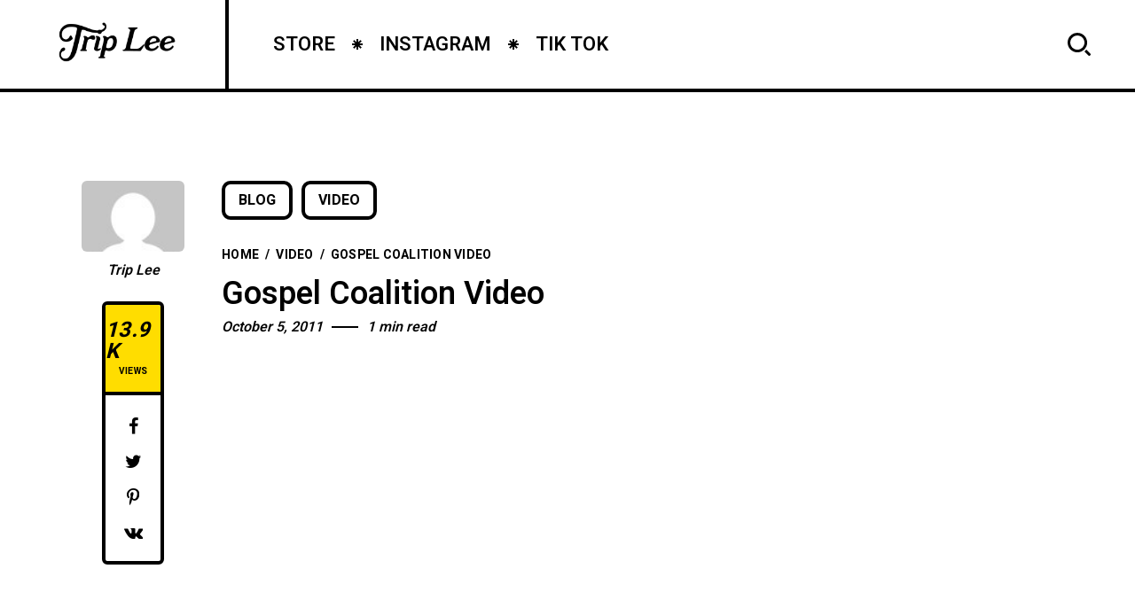

--- FILE ---
content_type: text/html; charset=utf-8
request_url: https://www.google.com/recaptcha/api2/anchor?ar=1&k=6Le3awckAAAAAB6N-AepAHT2u-qD5JNZNp0pWIE8&co=aHR0cHM6Ly9idWlsdHRvYnJhZy5jb206NDQz&hl=en&v=PoyoqOPhxBO7pBk68S4YbpHZ&theme=light&size=compact&anchor-ms=20000&execute-ms=30000&cb=j6l0p5s8hkl0
body_size: 49188
content:
<!DOCTYPE HTML><html dir="ltr" lang="en"><head><meta http-equiv="Content-Type" content="text/html; charset=UTF-8">
<meta http-equiv="X-UA-Compatible" content="IE=edge">
<title>reCAPTCHA</title>
<style type="text/css">
/* cyrillic-ext */
@font-face {
  font-family: 'Roboto';
  font-style: normal;
  font-weight: 400;
  font-stretch: 100%;
  src: url(//fonts.gstatic.com/s/roboto/v48/KFO7CnqEu92Fr1ME7kSn66aGLdTylUAMa3GUBHMdazTgWw.woff2) format('woff2');
  unicode-range: U+0460-052F, U+1C80-1C8A, U+20B4, U+2DE0-2DFF, U+A640-A69F, U+FE2E-FE2F;
}
/* cyrillic */
@font-face {
  font-family: 'Roboto';
  font-style: normal;
  font-weight: 400;
  font-stretch: 100%;
  src: url(//fonts.gstatic.com/s/roboto/v48/KFO7CnqEu92Fr1ME7kSn66aGLdTylUAMa3iUBHMdazTgWw.woff2) format('woff2');
  unicode-range: U+0301, U+0400-045F, U+0490-0491, U+04B0-04B1, U+2116;
}
/* greek-ext */
@font-face {
  font-family: 'Roboto';
  font-style: normal;
  font-weight: 400;
  font-stretch: 100%;
  src: url(//fonts.gstatic.com/s/roboto/v48/KFO7CnqEu92Fr1ME7kSn66aGLdTylUAMa3CUBHMdazTgWw.woff2) format('woff2');
  unicode-range: U+1F00-1FFF;
}
/* greek */
@font-face {
  font-family: 'Roboto';
  font-style: normal;
  font-weight: 400;
  font-stretch: 100%;
  src: url(//fonts.gstatic.com/s/roboto/v48/KFO7CnqEu92Fr1ME7kSn66aGLdTylUAMa3-UBHMdazTgWw.woff2) format('woff2');
  unicode-range: U+0370-0377, U+037A-037F, U+0384-038A, U+038C, U+038E-03A1, U+03A3-03FF;
}
/* math */
@font-face {
  font-family: 'Roboto';
  font-style: normal;
  font-weight: 400;
  font-stretch: 100%;
  src: url(//fonts.gstatic.com/s/roboto/v48/KFO7CnqEu92Fr1ME7kSn66aGLdTylUAMawCUBHMdazTgWw.woff2) format('woff2');
  unicode-range: U+0302-0303, U+0305, U+0307-0308, U+0310, U+0312, U+0315, U+031A, U+0326-0327, U+032C, U+032F-0330, U+0332-0333, U+0338, U+033A, U+0346, U+034D, U+0391-03A1, U+03A3-03A9, U+03B1-03C9, U+03D1, U+03D5-03D6, U+03F0-03F1, U+03F4-03F5, U+2016-2017, U+2034-2038, U+203C, U+2040, U+2043, U+2047, U+2050, U+2057, U+205F, U+2070-2071, U+2074-208E, U+2090-209C, U+20D0-20DC, U+20E1, U+20E5-20EF, U+2100-2112, U+2114-2115, U+2117-2121, U+2123-214F, U+2190, U+2192, U+2194-21AE, U+21B0-21E5, U+21F1-21F2, U+21F4-2211, U+2213-2214, U+2216-22FF, U+2308-230B, U+2310, U+2319, U+231C-2321, U+2336-237A, U+237C, U+2395, U+239B-23B7, U+23D0, U+23DC-23E1, U+2474-2475, U+25AF, U+25B3, U+25B7, U+25BD, U+25C1, U+25CA, U+25CC, U+25FB, U+266D-266F, U+27C0-27FF, U+2900-2AFF, U+2B0E-2B11, U+2B30-2B4C, U+2BFE, U+3030, U+FF5B, U+FF5D, U+1D400-1D7FF, U+1EE00-1EEFF;
}
/* symbols */
@font-face {
  font-family: 'Roboto';
  font-style: normal;
  font-weight: 400;
  font-stretch: 100%;
  src: url(//fonts.gstatic.com/s/roboto/v48/KFO7CnqEu92Fr1ME7kSn66aGLdTylUAMaxKUBHMdazTgWw.woff2) format('woff2');
  unicode-range: U+0001-000C, U+000E-001F, U+007F-009F, U+20DD-20E0, U+20E2-20E4, U+2150-218F, U+2190, U+2192, U+2194-2199, U+21AF, U+21E6-21F0, U+21F3, U+2218-2219, U+2299, U+22C4-22C6, U+2300-243F, U+2440-244A, U+2460-24FF, U+25A0-27BF, U+2800-28FF, U+2921-2922, U+2981, U+29BF, U+29EB, U+2B00-2BFF, U+4DC0-4DFF, U+FFF9-FFFB, U+10140-1018E, U+10190-1019C, U+101A0, U+101D0-101FD, U+102E0-102FB, U+10E60-10E7E, U+1D2C0-1D2D3, U+1D2E0-1D37F, U+1F000-1F0FF, U+1F100-1F1AD, U+1F1E6-1F1FF, U+1F30D-1F30F, U+1F315, U+1F31C, U+1F31E, U+1F320-1F32C, U+1F336, U+1F378, U+1F37D, U+1F382, U+1F393-1F39F, U+1F3A7-1F3A8, U+1F3AC-1F3AF, U+1F3C2, U+1F3C4-1F3C6, U+1F3CA-1F3CE, U+1F3D4-1F3E0, U+1F3ED, U+1F3F1-1F3F3, U+1F3F5-1F3F7, U+1F408, U+1F415, U+1F41F, U+1F426, U+1F43F, U+1F441-1F442, U+1F444, U+1F446-1F449, U+1F44C-1F44E, U+1F453, U+1F46A, U+1F47D, U+1F4A3, U+1F4B0, U+1F4B3, U+1F4B9, U+1F4BB, U+1F4BF, U+1F4C8-1F4CB, U+1F4D6, U+1F4DA, U+1F4DF, U+1F4E3-1F4E6, U+1F4EA-1F4ED, U+1F4F7, U+1F4F9-1F4FB, U+1F4FD-1F4FE, U+1F503, U+1F507-1F50B, U+1F50D, U+1F512-1F513, U+1F53E-1F54A, U+1F54F-1F5FA, U+1F610, U+1F650-1F67F, U+1F687, U+1F68D, U+1F691, U+1F694, U+1F698, U+1F6AD, U+1F6B2, U+1F6B9-1F6BA, U+1F6BC, U+1F6C6-1F6CF, U+1F6D3-1F6D7, U+1F6E0-1F6EA, U+1F6F0-1F6F3, U+1F6F7-1F6FC, U+1F700-1F7FF, U+1F800-1F80B, U+1F810-1F847, U+1F850-1F859, U+1F860-1F887, U+1F890-1F8AD, U+1F8B0-1F8BB, U+1F8C0-1F8C1, U+1F900-1F90B, U+1F93B, U+1F946, U+1F984, U+1F996, U+1F9E9, U+1FA00-1FA6F, U+1FA70-1FA7C, U+1FA80-1FA89, U+1FA8F-1FAC6, U+1FACE-1FADC, U+1FADF-1FAE9, U+1FAF0-1FAF8, U+1FB00-1FBFF;
}
/* vietnamese */
@font-face {
  font-family: 'Roboto';
  font-style: normal;
  font-weight: 400;
  font-stretch: 100%;
  src: url(//fonts.gstatic.com/s/roboto/v48/KFO7CnqEu92Fr1ME7kSn66aGLdTylUAMa3OUBHMdazTgWw.woff2) format('woff2');
  unicode-range: U+0102-0103, U+0110-0111, U+0128-0129, U+0168-0169, U+01A0-01A1, U+01AF-01B0, U+0300-0301, U+0303-0304, U+0308-0309, U+0323, U+0329, U+1EA0-1EF9, U+20AB;
}
/* latin-ext */
@font-face {
  font-family: 'Roboto';
  font-style: normal;
  font-weight: 400;
  font-stretch: 100%;
  src: url(//fonts.gstatic.com/s/roboto/v48/KFO7CnqEu92Fr1ME7kSn66aGLdTylUAMa3KUBHMdazTgWw.woff2) format('woff2');
  unicode-range: U+0100-02BA, U+02BD-02C5, U+02C7-02CC, U+02CE-02D7, U+02DD-02FF, U+0304, U+0308, U+0329, U+1D00-1DBF, U+1E00-1E9F, U+1EF2-1EFF, U+2020, U+20A0-20AB, U+20AD-20C0, U+2113, U+2C60-2C7F, U+A720-A7FF;
}
/* latin */
@font-face {
  font-family: 'Roboto';
  font-style: normal;
  font-weight: 400;
  font-stretch: 100%;
  src: url(//fonts.gstatic.com/s/roboto/v48/KFO7CnqEu92Fr1ME7kSn66aGLdTylUAMa3yUBHMdazQ.woff2) format('woff2');
  unicode-range: U+0000-00FF, U+0131, U+0152-0153, U+02BB-02BC, U+02C6, U+02DA, U+02DC, U+0304, U+0308, U+0329, U+2000-206F, U+20AC, U+2122, U+2191, U+2193, U+2212, U+2215, U+FEFF, U+FFFD;
}
/* cyrillic-ext */
@font-face {
  font-family: 'Roboto';
  font-style: normal;
  font-weight: 500;
  font-stretch: 100%;
  src: url(//fonts.gstatic.com/s/roboto/v48/KFO7CnqEu92Fr1ME7kSn66aGLdTylUAMa3GUBHMdazTgWw.woff2) format('woff2');
  unicode-range: U+0460-052F, U+1C80-1C8A, U+20B4, U+2DE0-2DFF, U+A640-A69F, U+FE2E-FE2F;
}
/* cyrillic */
@font-face {
  font-family: 'Roboto';
  font-style: normal;
  font-weight: 500;
  font-stretch: 100%;
  src: url(//fonts.gstatic.com/s/roboto/v48/KFO7CnqEu92Fr1ME7kSn66aGLdTylUAMa3iUBHMdazTgWw.woff2) format('woff2');
  unicode-range: U+0301, U+0400-045F, U+0490-0491, U+04B0-04B1, U+2116;
}
/* greek-ext */
@font-face {
  font-family: 'Roboto';
  font-style: normal;
  font-weight: 500;
  font-stretch: 100%;
  src: url(//fonts.gstatic.com/s/roboto/v48/KFO7CnqEu92Fr1ME7kSn66aGLdTylUAMa3CUBHMdazTgWw.woff2) format('woff2');
  unicode-range: U+1F00-1FFF;
}
/* greek */
@font-face {
  font-family: 'Roboto';
  font-style: normal;
  font-weight: 500;
  font-stretch: 100%;
  src: url(//fonts.gstatic.com/s/roboto/v48/KFO7CnqEu92Fr1ME7kSn66aGLdTylUAMa3-UBHMdazTgWw.woff2) format('woff2');
  unicode-range: U+0370-0377, U+037A-037F, U+0384-038A, U+038C, U+038E-03A1, U+03A3-03FF;
}
/* math */
@font-face {
  font-family: 'Roboto';
  font-style: normal;
  font-weight: 500;
  font-stretch: 100%;
  src: url(//fonts.gstatic.com/s/roboto/v48/KFO7CnqEu92Fr1ME7kSn66aGLdTylUAMawCUBHMdazTgWw.woff2) format('woff2');
  unicode-range: U+0302-0303, U+0305, U+0307-0308, U+0310, U+0312, U+0315, U+031A, U+0326-0327, U+032C, U+032F-0330, U+0332-0333, U+0338, U+033A, U+0346, U+034D, U+0391-03A1, U+03A3-03A9, U+03B1-03C9, U+03D1, U+03D5-03D6, U+03F0-03F1, U+03F4-03F5, U+2016-2017, U+2034-2038, U+203C, U+2040, U+2043, U+2047, U+2050, U+2057, U+205F, U+2070-2071, U+2074-208E, U+2090-209C, U+20D0-20DC, U+20E1, U+20E5-20EF, U+2100-2112, U+2114-2115, U+2117-2121, U+2123-214F, U+2190, U+2192, U+2194-21AE, U+21B0-21E5, U+21F1-21F2, U+21F4-2211, U+2213-2214, U+2216-22FF, U+2308-230B, U+2310, U+2319, U+231C-2321, U+2336-237A, U+237C, U+2395, U+239B-23B7, U+23D0, U+23DC-23E1, U+2474-2475, U+25AF, U+25B3, U+25B7, U+25BD, U+25C1, U+25CA, U+25CC, U+25FB, U+266D-266F, U+27C0-27FF, U+2900-2AFF, U+2B0E-2B11, U+2B30-2B4C, U+2BFE, U+3030, U+FF5B, U+FF5D, U+1D400-1D7FF, U+1EE00-1EEFF;
}
/* symbols */
@font-face {
  font-family: 'Roboto';
  font-style: normal;
  font-weight: 500;
  font-stretch: 100%;
  src: url(//fonts.gstatic.com/s/roboto/v48/KFO7CnqEu92Fr1ME7kSn66aGLdTylUAMaxKUBHMdazTgWw.woff2) format('woff2');
  unicode-range: U+0001-000C, U+000E-001F, U+007F-009F, U+20DD-20E0, U+20E2-20E4, U+2150-218F, U+2190, U+2192, U+2194-2199, U+21AF, U+21E6-21F0, U+21F3, U+2218-2219, U+2299, U+22C4-22C6, U+2300-243F, U+2440-244A, U+2460-24FF, U+25A0-27BF, U+2800-28FF, U+2921-2922, U+2981, U+29BF, U+29EB, U+2B00-2BFF, U+4DC0-4DFF, U+FFF9-FFFB, U+10140-1018E, U+10190-1019C, U+101A0, U+101D0-101FD, U+102E0-102FB, U+10E60-10E7E, U+1D2C0-1D2D3, U+1D2E0-1D37F, U+1F000-1F0FF, U+1F100-1F1AD, U+1F1E6-1F1FF, U+1F30D-1F30F, U+1F315, U+1F31C, U+1F31E, U+1F320-1F32C, U+1F336, U+1F378, U+1F37D, U+1F382, U+1F393-1F39F, U+1F3A7-1F3A8, U+1F3AC-1F3AF, U+1F3C2, U+1F3C4-1F3C6, U+1F3CA-1F3CE, U+1F3D4-1F3E0, U+1F3ED, U+1F3F1-1F3F3, U+1F3F5-1F3F7, U+1F408, U+1F415, U+1F41F, U+1F426, U+1F43F, U+1F441-1F442, U+1F444, U+1F446-1F449, U+1F44C-1F44E, U+1F453, U+1F46A, U+1F47D, U+1F4A3, U+1F4B0, U+1F4B3, U+1F4B9, U+1F4BB, U+1F4BF, U+1F4C8-1F4CB, U+1F4D6, U+1F4DA, U+1F4DF, U+1F4E3-1F4E6, U+1F4EA-1F4ED, U+1F4F7, U+1F4F9-1F4FB, U+1F4FD-1F4FE, U+1F503, U+1F507-1F50B, U+1F50D, U+1F512-1F513, U+1F53E-1F54A, U+1F54F-1F5FA, U+1F610, U+1F650-1F67F, U+1F687, U+1F68D, U+1F691, U+1F694, U+1F698, U+1F6AD, U+1F6B2, U+1F6B9-1F6BA, U+1F6BC, U+1F6C6-1F6CF, U+1F6D3-1F6D7, U+1F6E0-1F6EA, U+1F6F0-1F6F3, U+1F6F7-1F6FC, U+1F700-1F7FF, U+1F800-1F80B, U+1F810-1F847, U+1F850-1F859, U+1F860-1F887, U+1F890-1F8AD, U+1F8B0-1F8BB, U+1F8C0-1F8C1, U+1F900-1F90B, U+1F93B, U+1F946, U+1F984, U+1F996, U+1F9E9, U+1FA00-1FA6F, U+1FA70-1FA7C, U+1FA80-1FA89, U+1FA8F-1FAC6, U+1FACE-1FADC, U+1FADF-1FAE9, U+1FAF0-1FAF8, U+1FB00-1FBFF;
}
/* vietnamese */
@font-face {
  font-family: 'Roboto';
  font-style: normal;
  font-weight: 500;
  font-stretch: 100%;
  src: url(//fonts.gstatic.com/s/roboto/v48/KFO7CnqEu92Fr1ME7kSn66aGLdTylUAMa3OUBHMdazTgWw.woff2) format('woff2');
  unicode-range: U+0102-0103, U+0110-0111, U+0128-0129, U+0168-0169, U+01A0-01A1, U+01AF-01B0, U+0300-0301, U+0303-0304, U+0308-0309, U+0323, U+0329, U+1EA0-1EF9, U+20AB;
}
/* latin-ext */
@font-face {
  font-family: 'Roboto';
  font-style: normal;
  font-weight: 500;
  font-stretch: 100%;
  src: url(//fonts.gstatic.com/s/roboto/v48/KFO7CnqEu92Fr1ME7kSn66aGLdTylUAMa3KUBHMdazTgWw.woff2) format('woff2');
  unicode-range: U+0100-02BA, U+02BD-02C5, U+02C7-02CC, U+02CE-02D7, U+02DD-02FF, U+0304, U+0308, U+0329, U+1D00-1DBF, U+1E00-1E9F, U+1EF2-1EFF, U+2020, U+20A0-20AB, U+20AD-20C0, U+2113, U+2C60-2C7F, U+A720-A7FF;
}
/* latin */
@font-face {
  font-family: 'Roboto';
  font-style: normal;
  font-weight: 500;
  font-stretch: 100%;
  src: url(//fonts.gstatic.com/s/roboto/v48/KFO7CnqEu92Fr1ME7kSn66aGLdTylUAMa3yUBHMdazQ.woff2) format('woff2');
  unicode-range: U+0000-00FF, U+0131, U+0152-0153, U+02BB-02BC, U+02C6, U+02DA, U+02DC, U+0304, U+0308, U+0329, U+2000-206F, U+20AC, U+2122, U+2191, U+2193, U+2212, U+2215, U+FEFF, U+FFFD;
}
/* cyrillic-ext */
@font-face {
  font-family: 'Roboto';
  font-style: normal;
  font-weight: 900;
  font-stretch: 100%;
  src: url(//fonts.gstatic.com/s/roboto/v48/KFO7CnqEu92Fr1ME7kSn66aGLdTylUAMa3GUBHMdazTgWw.woff2) format('woff2');
  unicode-range: U+0460-052F, U+1C80-1C8A, U+20B4, U+2DE0-2DFF, U+A640-A69F, U+FE2E-FE2F;
}
/* cyrillic */
@font-face {
  font-family: 'Roboto';
  font-style: normal;
  font-weight: 900;
  font-stretch: 100%;
  src: url(//fonts.gstatic.com/s/roboto/v48/KFO7CnqEu92Fr1ME7kSn66aGLdTylUAMa3iUBHMdazTgWw.woff2) format('woff2');
  unicode-range: U+0301, U+0400-045F, U+0490-0491, U+04B0-04B1, U+2116;
}
/* greek-ext */
@font-face {
  font-family: 'Roboto';
  font-style: normal;
  font-weight: 900;
  font-stretch: 100%;
  src: url(//fonts.gstatic.com/s/roboto/v48/KFO7CnqEu92Fr1ME7kSn66aGLdTylUAMa3CUBHMdazTgWw.woff2) format('woff2');
  unicode-range: U+1F00-1FFF;
}
/* greek */
@font-face {
  font-family: 'Roboto';
  font-style: normal;
  font-weight: 900;
  font-stretch: 100%;
  src: url(//fonts.gstatic.com/s/roboto/v48/KFO7CnqEu92Fr1ME7kSn66aGLdTylUAMa3-UBHMdazTgWw.woff2) format('woff2');
  unicode-range: U+0370-0377, U+037A-037F, U+0384-038A, U+038C, U+038E-03A1, U+03A3-03FF;
}
/* math */
@font-face {
  font-family: 'Roboto';
  font-style: normal;
  font-weight: 900;
  font-stretch: 100%;
  src: url(//fonts.gstatic.com/s/roboto/v48/KFO7CnqEu92Fr1ME7kSn66aGLdTylUAMawCUBHMdazTgWw.woff2) format('woff2');
  unicode-range: U+0302-0303, U+0305, U+0307-0308, U+0310, U+0312, U+0315, U+031A, U+0326-0327, U+032C, U+032F-0330, U+0332-0333, U+0338, U+033A, U+0346, U+034D, U+0391-03A1, U+03A3-03A9, U+03B1-03C9, U+03D1, U+03D5-03D6, U+03F0-03F1, U+03F4-03F5, U+2016-2017, U+2034-2038, U+203C, U+2040, U+2043, U+2047, U+2050, U+2057, U+205F, U+2070-2071, U+2074-208E, U+2090-209C, U+20D0-20DC, U+20E1, U+20E5-20EF, U+2100-2112, U+2114-2115, U+2117-2121, U+2123-214F, U+2190, U+2192, U+2194-21AE, U+21B0-21E5, U+21F1-21F2, U+21F4-2211, U+2213-2214, U+2216-22FF, U+2308-230B, U+2310, U+2319, U+231C-2321, U+2336-237A, U+237C, U+2395, U+239B-23B7, U+23D0, U+23DC-23E1, U+2474-2475, U+25AF, U+25B3, U+25B7, U+25BD, U+25C1, U+25CA, U+25CC, U+25FB, U+266D-266F, U+27C0-27FF, U+2900-2AFF, U+2B0E-2B11, U+2B30-2B4C, U+2BFE, U+3030, U+FF5B, U+FF5D, U+1D400-1D7FF, U+1EE00-1EEFF;
}
/* symbols */
@font-face {
  font-family: 'Roboto';
  font-style: normal;
  font-weight: 900;
  font-stretch: 100%;
  src: url(//fonts.gstatic.com/s/roboto/v48/KFO7CnqEu92Fr1ME7kSn66aGLdTylUAMaxKUBHMdazTgWw.woff2) format('woff2');
  unicode-range: U+0001-000C, U+000E-001F, U+007F-009F, U+20DD-20E0, U+20E2-20E4, U+2150-218F, U+2190, U+2192, U+2194-2199, U+21AF, U+21E6-21F0, U+21F3, U+2218-2219, U+2299, U+22C4-22C6, U+2300-243F, U+2440-244A, U+2460-24FF, U+25A0-27BF, U+2800-28FF, U+2921-2922, U+2981, U+29BF, U+29EB, U+2B00-2BFF, U+4DC0-4DFF, U+FFF9-FFFB, U+10140-1018E, U+10190-1019C, U+101A0, U+101D0-101FD, U+102E0-102FB, U+10E60-10E7E, U+1D2C0-1D2D3, U+1D2E0-1D37F, U+1F000-1F0FF, U+1F100-1F1AD, U+1F1E6-1F1FF, U+1F30D-1F30F, U+1F315, U+1F31C, U+1F31E, U+1F320-1F32C, U+1F336, U+1F378, U+1F37D, U+1F382, U+1F393-1F39F, U+1F3A7-1F3A8, U+1F3AC-1F3AF, U+1F3C2, U+1F3C4-1F3C6, U+1F3CA-1F3CE, U+1F3D4-1F3E0, U+1F3ED, U+1F3F1-1F3F3, U+1F3F5-1F3F7, U+1F408, U+1F415, U+1F41F, U+1F426, U+1F43F, U+1F441-1F442, U+1F444, U+1F446-1F449, U+1F44C-1F44E, U+1F453, U+1F46A, U+1F47D, U+1F4A3, U+1F4B0, U+1F4B3, U+1F4B9, U+1F4BB, U+1F4BF, U+1F4C8-1F4CB, U+1F4D6, U+1F4DA, U+1F4DF, U+1F4E3-1F4E6, U+1F4EA-1F4ED, U+1F4F7, U+1F4F9-1F4FB, U+1F4FD-1F4FE, U+1F503, U+1F507-1F50B, U+1F50D, U+1F512-1F513, U+1F53E-1F54A, U+1F54F-1F5FA, U+1F610, U+1F650-1F67F, U+1F687, U+1F68D, U+1F691, U+1F694, U+1F698, U+1F6AD, U+1F6B2, U+1F6B9-1F6BA, U+1F6BC, U+1F6C6-1F6CF, U+1F6D3-1F6D7, U+1F6E0-1F6EA, U+1F6F0-1F6F3, U+1F6F7-1F6FC, U+1F700-1F7FF, U+1F800-1F80B, U+1F810-1F847, U+1F850-1F859, U+1F860-1F887, U+1F890-1F8AD, U+1F8B0-1F8BB, U+1F8C0-1F8C1, U+1F900-1F90B, U+1F93B, U+1F946, U+1F984, U+1F996, U+1F9E9, U+1FA00-1FA6F, U+1FA70-1FA7C, U+1FA80-1FA89, U+1FA8F-1FAC6, U+1FACE-1FADC, U+1FADF-1FAE9, U+1FAF0-1FAF8, U+1FB00-1FBFF;
}
/* vietnamese */
@font-face {
  font-family: 'Roboto';
  font-style: normal;
  font-weight: 900;
  font-stretch: 100%;
  src: url(//fonts.gstatic.com/s/roboto/v48/KFO7CnqEu92Fr1ME7kSn66aGLdTylUAMa3OUBHMdazTgWw.woff2) format('woff2');
  unicode-range: U+0102-0103, U+0110-0111, U+0128-0129, U+0168-0169, U+01A0-01A1, U+01AF-01B0, U+0300-0301, U+0303-0304, U+0308-0309, U+0323, U+0329, U+1EA0-1EF9, U+20AB;
}
/* latin-ext */
@font-face {
  font-family: 'Roboto';
  font-style: normal;
  font-weight: 900;
  font-stretch: 100%;
  src: url(//fonts.gstatic.com/s/roboto/v48/KFO7CnqEu92Fr1ME7kSn66aGLdTylUAMa3KUBHMdazTgWw.woff2) format('woff2');
  unicode-range: U+0100-02BA, U+02BD-02C5, U+02C7-02CC, U+02CE-02D7, U+02DD-02FF, U+0304, U+0308, U+0329, U+1D00-1DBF, U+1E00-1E9F, U+1EF2-1EFF, U+2020, U+20A0-20AB, U+20AD-20C0, U+2113, U+2C60-2C7F, U+A720-A7FF;
}
/* latin */
@font-face {
  font-family: 'Roboto';
  font-style: normal;
  font-weight: 900;
  font-stretch: 100%;
  src: url(//fonts.gstatic.com/s/roboto/v48/KFO7CnqEu92Fr1ME7kSn66aGLdTylUAMa3yUBHMdazQ.woff2) format('woff2');
  unicode-range: U+0000-00FF, U+0131, U+0152-0153, U+02BB-02BC, U+02C6, U+02DA, U+02DC, U+0304, U+0308, U+0329, U+2000-206F, U+20AC, U+2122, U+2191, U+2193, U+2212, U+2215, U+FEFF, U+FFFD;
}

</style>
<link rel="stylesheet" type="text/css" href="https://www.gstatic.com/recaptcha/releases/PoyoqOPhxBO7pBk68S4YbpHZ/styles__ltr.css">
<script nonce="b3Y7VTCIpZRk5ohLM2NR_A" type="text/javascript">window['__recaptcha_api'] = 'https://www.google.com/recaptcha/api2/';</script>
<script type="text/javascript" src="https://www.gstatic.com/recaptcha/releases/PoyoqOPhxBO7pBk68S4YbpHZ/recaptcha__en.js" nonce="b3Y7VTCIpZRk5ohLM2NR_A">
      
    </script></head>
<body><div id="rc-anchor-alert" class="rc-anchor-alert"></div>
<input type="hidden" id="recaptcha-token" value="[base64]">
<script type="text/javascript" nonce="b3Y7VTCIpZRk5ohLM2NR_A">
      recaptcha.anchor.Main.init("[\x22ainput\x22,[\x22bgdata\x22,\x22\x22,\[base64]/[base64]/bmV3IFpbdF0obVswXSk6Sz09Mj9uZXcgWlt0XShtWzBdLG1bMV0pOks9PTM/bmV3IFpbdF0obVswXSxtWzFdLG1bMl0pOks9PTQ/[base64]/[base64]/[base64]/[base64]/[base64]/[base64]/[base64]/[base64]/[base64]/[base64]/[base64]/[base64]/[base64]/[base64]\\u003d\\u003d\x22,\[base64]\\u003d\x22,\[base64]/CiMO7w7t3CMOXwqPCmMKIa8K0bRLDusO/wqTCjiLDnSTCssK+wq3CsMOzR8OUwpvCvcOPfEjCjHnDsQ/[base64]/[base64]/DscOsw7HCnlccw64mw4A/w5N+wpfClTbDoiMRw5vDiAXCn8O+WhI+w418w4wHwqU9HcKwwrw7JcKrwqfCpMKvRMKqVT5Dw6DCr8KxPBJOKG/CqMKQw6jCnijDhBzCrcKQGCbDj8ODw4fCghIUUsOYwrAtfnZKVcONwqTDpi3DhXYRwqd7QcOfZxB1wonDhMOMR182axvDq8OQO2bCpyrCqsK7bsO2dWsJwrAEUMKCwq/DswlqCsOQAsKFLGDCrsO7wrtZw7DCnl/[base64]/IsKmw7VjwrgoRUpnImp1BCHCmMOIH3EXwoHCrsKyF8KoUlXDkjHCmyIqfyrDnsKud8K/[base64]/wqTCgQ3CqsO3w7XCpXNkwqTCpcOueSDClMO9w5lUwq7CsxR2w5NhwpUBw61fw47DjsOrDMOrwqI2wqpSGsK2IsOpVi/Ct0nDgMO0UMKtfsKowplMw7JrDsK/w7k7wqRzw5IxIcKNw7HCv8KhB1QZwqATwqLDgsO8BcO+w5fCqMKjwpduwqDDjMKVw4zDocOeByAmwodJw6A4Ihhqw7JiD8O3BMOnwq9QwrVowp/[base64]/w4t/[base64]/DumPDrnp6w7VXcjDDlMKxK8ORw7nDuAd6Qg94ZcK2WsOuLDbDrMOEQMKpwpFNBMKPwpRMOcKUwqowB0LDp8OpwojCtsKlw5Z9YwlQw57Cmgo3WWXCuhg/w5FTwpbDv0xWwoYCP352w5c0wqjDm8KWwpnDpQBuwrgKPMKiw5t4PMKCwr7CgcKsR8Kuw5A0VlU6w4bDoMOPVzjDm8Kww6ILw73CmH4Mwq5HRcO/wqrCt8KLHsKAPB/DgxBHc1bCgsK5ISDDm2zDn8KUwrnDt8Odw5c9YxzCh07Crn4Uw7x/[base64]/Ph/CrcKsWC3DmnzDhjPCmnoNw6ZOYyzCicODQcKEw5jClsKSw57CkWEHJMO5XybCssKIwrHCmnLCplvCicKhY8OLVcOew59bwq/DrBVnJHI9w4lGwotiDnZ5OX5Sw4JQw4Nzw47DlXQjKVvDnsKhw4Vrw7YQwrvCmMK3wrbDgMKeb8O/[base64]/ColHCvsKDCsKhwqfCpl4qw6zDtVrCo3YAfm/DuBZXwqUhDsOXwrNzw49SwoZ+w78gwqgVIMKBw49Jw4/DsWJgGizCtsOFYMO8P8Kcw74VBMOlQgLCoUcWwprCnijCr2djwqgUw64KGkdtDRjDoQXDhcOKO8OtXRvDrsKXw4tjIwlWw7nCo8KIWyzDvBJ+w7bDkcKHwqvCisO1ZcKdeltVbCR7wrIuwpJhw5B3wqbCs0jDuVfCvCZ/w5zDgXsQw51QQ2JGw6PCti7Ds8KXIzZdcGrDiDDCvMKANQnCvcO/[base64]/[base64]/Cmx5SahbDthonwofCsD7DsW8Kw4Uea8O4w6LDssOAw7/DlsO3KSXDkX8Ow6fDvcORMMOFw7A1w5rDuVzDjw/[base64]/[base64]/[base64]/DkMOEwrDDvATDkcOwwrLDtsKBYcO5FFRkw4nCryg1fsK2wpnClMKJw4bCrMOdScKOw5/DmcKkCsOEwrHDs8KTwr/Do3w5Gkhvw6fCmgLCnlB+w6gJFw5cwo8vb8Ofw7YBwr/Dj8KAC8O/AXRkVn/[base64]/[base64]/DscOCDMOqw5/Dv2fDny48TcKXw7EPw4lGEsKBwqALRMK2wqbCmjN2MzTDpgRPUmlaw4/CjVjCtMKTw67DtW5TF8KNQUTCilrDuirDkxvDgifDkcK8w5rDtSBewoY1DsODwovCoELDg8OiU8OEwrLDhxQucU/DjcOZwoXDq0sIEArDt8KTWsKxw7Jpw5nDpsKGdW7ComjDkALCicKZwpzDpwFCDcORIsOQXMKCwpZowo/[base64]/EGR9w5nDsMO/LUPCscKPd8O9wrlgwqbDt8OLwovDr8O6w4XDtcOeNMOLTivDsMKqEG0Tw5zCnC3ChMKoU8KdwrVbwo/Ci8Opw7ggwp/CsW4XYsO+w50TBmIxSDoaSX4Xa8OSw4FCRAbDpWPCqAsnOVzCmsOjw48XS3NJwp4GQkh0Lxd1w5t4w4kowr4KwqTDpl/DilfDqwzCpSbDgm1sCxMYeX7CmAt9AMO9w4vDk37CicKHXMO7NcO1w5bDt8KYEMKuwrh/wqXDsTLCnMKLfT8HBD4kwpg/AAUyw5UFwrVvM8KED8Ohwo46EErCkzDDsXnCksODw5NZfhAYwpfDhcKaacOgN8Ktw5bClMKqZFsSCi3Cu3bCosK+WMOmYsKHBA7CgsKiT8OresKsJcOCw6XDqQvDoHoNRMOPw7LCp0TDjQcsw7TDgMOjw7LDq8K8MF/[base64]/CjnUQwovCuMKXw47DjRLDsUEOw4TCq8OCwqBrwqDCisKgTMOIFsOcw4zCkcOXSiluLhjCpMOmK8OzwoEKIMK3PWjDuMO5JMO7BD7DsXrCm8O3w5XCnlfCrMKgVcOCw7/CvxIOCD3CnTcwwo3DnMKAYsONS8KrNsKIw4zDgUjCmMOYwpbCkcK9Bm1/wpHDksOnwoPCqTcpa8OFw6nChzdRw7zDqcKaw7jDrMOswq/CrMOcHMOfwrjCh1zDs0fDtgAUw69/wqPCiW4twpHDosKdw43DikhVGQsnCMOXfcOnbsOUYsK4bSZ1w5VWw6g1wrtjDU/[base64]/NThXwrR+w4XCpMKRwoXDtcOSwqw5aMKpw48Pw6PDrMKEw7llbMOdfQHDoMOjwqJeG8K/w6/CtcOUaMKpw793w6oNw5thwobDmsKKw6Qkw4HClX/Dk00iw67DvkvClhd7ZV7CgGTDh8O6w5PCrDHCqMKzw4HCr3nDncK6Y8OIw67Dj8OPIi45wpXDt8OHWWDDoE50w7vDmxIDwqIndnnCsDZbw7ccOD3DplPDhFfCqBtLHVw1GMK5wopXHcKKCnLDmsOKwpfDt8OYQMOzOMK+wrjDnnvDkMODbU8vw6/[base64]/DpcOpw7AxeDzCkFzCiTDDpcOqw5vCqlrCj2jCt8KVwqMNw6ECwp4zwonCpMK4wpDCuz8Hw7tTfFbDiMKqwoZjRHAcYVRpUnrDm8KKUwwRDwJ2TsO0HMOxNcKaWRDClMOjGRLDpsK/JMKBw6LDoxhrJXkAwqoNVsOhw7bCqm9qAMKGeTHDqsOmwoh3w5AHAcO3CBTDuRTCrgIuw61hw77DtMKPwo/[base64]/DkcOKPTfDisOZw6fDssKXJToVwqPDuEvCtkofw5s8GsKLw7sxwpsmbMKKwq3CujjClxoPwqzCgcKoBgfDpcOuw40uCsKPNDXDlkDDhcOiw5zDlBjDnMKKGiDDhSDDoT1CbsOMw40qw7ccw5plwpxxwpR/ZkZGK3BuLMKPw4zDnsK9fX/CokLChsOkw7lcwr/ClcKVBzTCk1x9VsOpIsOIBhrDrw4XY8O2AiLDrk/Cpm9awpogIgvDtnI5wqsvannDpWHCscKRUBzDoHnDlFXDrcOGHmkILko6wpdLwpUsw6t8chVOw6bCs8Opw4DDljgNwowwwo/DhcODw6Q1woHDrMO3eEMtwrN7SDh7wofCkClOUsOmwrDCig9tZm/DskZ/wofDlXJhw7HDusO5fxI6UirClmDCozg3NGx6w5IjwpoKOMKYw77Cl8KCG3cYw5VGVE7ClsOFw60DwqF8wrfCunHCs8OrPh/CrzJxVcOmeD3DhTIEVcKzw79PDX9hUMKrw5pUBsKgFcO+OFRhFUzCg8OQecKHQl/CsMOSGyXDjhrCnwhZw7bDslpQVMK8wovCvnURJ24Qw6/[base64]/Dn8O/w7AtA38+CzHCk8KhHcK1XsOkw5lqNhckwowaw73Cj0QrwrTDiMK4McKLIsKGNsKfdHDCnExKfHHDrsKAwqpsWMOPw47DscKZTG3CkirDp8OUAcOnwqRawpzDqMO/w5HDn8KdVcO9w7XCsm8GDcOzwrvDjcOFb17DsU87N8KfOihIw7TDjsOSd0zDviR4W8KkwpNdOCNmfhzCi8Olw4JmR8OvAV/CryzDlcKYw41fwq50wpTDvX7Dq1Vzwp/ClcKpw6BrLsKMX8OFAjLCpMK9FVYLwpNXJHITelLCmcKVwooiZnAGFcK2wonCrU7DrMKsw4hTw7UbwoXDpMKMOEcVRcODBQvCvB/DpsOMwqx2GGfDtsKzV3bCt8Oww6xMwrZ/wqsHAn/CocKQB8OMcsOhZ2hiw6nDtmxUcg7CvW86McK+JjxPwqXCvcKZJG/Ds8K+OMK4w7nCt8KCHcO4wq4YwqnCr8KzMcOqw7/ClsOWYMKXIVLCsiHCnBgQbMKmw4fDj8ORw4F1w7AxAcKSw7ZnGhLDuDZAL8KOMcOCXFcPwrlvVsK9AcKOwrTCqsOFwqozY2DCl8O1wqTDnx/DrGrCqsOxPMKHw7/DgWfDlT7DqUTChFgGwpkvUMO2w4DCpMOUw7wawrrCo8OEVRAvw75zTMK8TGJyw5o+w6PDhwdHNgTCoQ/[base64]/Dq2fDq8OSwoDChCMxw6oow60mw60/UE0hRsKjw5YrwoLDqcOuw6/DqsKtPmnClMOoOzc1BsKEcMOwScO+w791CsKgwrk8IzrCoMK3woLCmD5SwqvDtmrDpV/CgXITe2plwpfDq0/DhsOYAMOHwrIJU8Kvd8KMw4DCrhB6FVkbAMOgw7grwpg+wql/w5vDsiXCl8OUw7Eyw7zClmsSw7c+LcOAB2DDv8KAw5PDmVDDgcKfw7jDpCNZwohPwqg/woJrw4YFJsOwKGfDgBvCvcOoPCfCrsKowoXCuMO6P1RRwrzDux9UAwvDrGTDhXQUwpt1wqbDh8O+GRtrwrIvRMKjNBTDiXZte8KVwrPDiiPCrcKew4oDcyrDtX4zESjCqFRjwp3CgUtNw7zCs8KHe3jCo8OCw7PDmgVZLD4Jw6V6aFbCuWppwq/DtcKuw5DCkxbCgcOvVkPCsHjCoE5NNAQ1w7IVHsO4LcKGwpTDhA/DnWbDnF56b04Zwr44AMKmwrs2w5onXEt1NcOXc1PCjMOPUXMEwpHCmkfDoEPDpRTCpko9aEwBwr9gw6DDgmLCinnDsMKvwpcewpHCr2IoGEpqwpnCpHEqJyI7QQnDj8O0w58Pw68ww60Rb8KsKsKgwp0wwqQwa0fDmcOOw6NLw5LCkhwjwr0cM8Ktwp/[base64]/CvUHDu8OgLWzDucOMwrTDiHTCuzsXwoszw6nDtMOuYkJAFlXCu8OwwpzCn8KZfcO0CsO5B8KQVcOYEMKFdVzCuCt2EcK3w4LDoMKCwqPCo040H8K0w4PDvsOVR1Mkwq/Ch8KdFV/CoVgGSnzDnzU3NMOHfDfDsgstUmbChMKqXz/CnBgOw7VbO8O4W8K1w4nDv8OKwqN7wqrDkRDCsMKnwonCnWUsw67CkMKfwpcFwpxQMcO3wpUqL8OZVmETwpHCu8Klw4dFwqFjwoPCjMKhd8O7GMOKLMK4DMK/w5gzcCDDk2LDs8OMwpQ5fcOGecKMAwDDgMKswp0iwrfDhz/DunzCj8KCw6Nrw6pZSsKYw4PCjMKDIcKiVMObwofDv0lRw6llUjNKwplxwqYgwrUvaiAfw7LCvCoXZMKgw51fw7jDvxvCsCpFXlHDp2XCu8O7wr9BwovCsTDDm8OswqTDi8OxHCpEwoDCiMOmTcOlw4nDlzfCq3fCjsKJw5XDkMOOE0rDkEnCo3/DvMO+NMOzdGN8W0hKwrnCiSEcw6vDkMO/[base64]/a8OUaMOywq/DjcO/O2/[base64]/KcOVX0XCjgvDhSPCnznCuRLDkSpVwqpkwqjDl8OYw7kHwoU3YsOGJBNyw5TCqsK0w5XDpnZHw6Ikw4XCjsOMw4F2d3fCmcK/bsKHw7gMw6rCgcKnL8K9E2xiw789Kk4xw6bDgFXCvjzCpMKww7VvJiTDs8KGOsK+w6BGOH/CpMKzPcKVw63CjcO0XsOaIT0ORMOLKilRwpzCoMKXFcOfw6oFBsKvHU4GVVBKwrtxXcK7wr/CsmzCh2LDhGsYwoLCmcOhw63CuMOSaMKaWRFywqc2w6MzZ8KXw7s/PCdGw5hxWgwyHsOJw43CscOBa8OywpTDsAbDsD7Cuy3ClAgTTcOAw7Nmwr8Vw6ZZwrUEwrbDoDnClwwsDSEVETDDnsOTacO0SGXCkcKjwq9kDC0bMsKgwp5CIicCwp9/ZsKvwoM8WSjChmrDrsKXw6pXFsKDPsKUwrTCksKuwpsPCcKtXcOPYcK4w7dHWsKQX1ooMMKXbzDDp8OcwrZ/OcOuYT7DncKQw5vDtMKJw6I7WWhmVA4hw57DoHs1w6tCVH/CojXDp8KjGcO2w6/DmjJuWUHDhF3DiVbDjMOSCsKfw5DDu3rCnX/Dp8ObSnE0ZsO5N8K6TFkhFjhzwrvCpDlCw57DpcKKwr9JwqLCh8Kqw5QSG3M3NsOXw5HDsBR7NsOARBYEEVs6w7oHf8KWwobDpUNZfVQwFsOCwodTwqM2wo/Cj8KOw48BU8OCdMO3MxTDh8Omw7Z8YcKYCAh4ZcOaDSzDpzgKw6wFO8OURcOcwohKSBw/esKkKCDDkS96cgnDjFPDrjBHY8K+w73CmcOKKxFjwrhkwrBMw74IRhwUw7A7wpbChQrDuMKDBUs4F8OEGwIIwoUZOV0mETo9ShgZOsKZUcOUSMO6GBvClhvDoGlvwrYKWB0bwr/DqsKpw77Di8KpZn3DnCNuwol5w6puW8KqRn/DgQ0IUsOKW8KVwrDCp8ObXH8VNsORFExmw5/CnnQufUB2YGhmOFV0VcK/d8KWwoAjH8OuDsOrNMKsAsO4PsKHFMKrMsO7w4QTwoMFZsONw4ESdQJDP2Z9YMKoQWAUL39nw5/DnMOLw45Ow7ZOw7YwwrFJPilvUXrCkcK6w5M/RGzDjcO9RsK5wrrDncOpHsOkfR/DtGXCtCZ5w7TDhsKEbgfDlMKDRsKUwpN1w6bDnj9Lw6pYBj4owprDhErCjcOrKcObw6fDvcOHwrjCqj3DjcODZcOawrBqwq3DhsKSwovCnMKGaMO/Vl0pFMKuCibDsibDicKkNsKPwqTDlMO/ZiQ1woTCicOmwpYBw5HCizLDucOVwpzDmsOkw5vClcOww6xwOSREIC/[base64]/[base64]/Lj3DkUdBw6MMw4jDkzUEREPDnmQlXMO6RV9uw4FXSjB1wp/DscKtGENxwqJXw5gSw6QzCcOIVcOYwoTCkcKJwqvCj8Ocw79PworCqwNLw7rDnS3CosKPfxvCkHHCrMO7N8KoByAXw5Ykw41WK0PCjBwiwqhKw7pQDHZVe8OJWsKVQsKRDcKgw4Avw5jDjsOBFSTDlRBBwoYTD8KAw4/DmEV6bW3DoDPCl0xiw5bCgxMKScO4IB/CpFXDtyJQQ2rCusOHw58Ed8Kxf8O5wop1w6RIwpB6VTgtwofClcOiwovChW0YwpbCs1FREjNmNcONwozCqGPDs2szwqjCtx0ib2EONMOMFnfCv8K+wp7DrMKFf2zDoT5oHcKIwo8+eW/[base64]/w7bCnXgUwpDCisKXwojDs8ONHgNXYsKWwpLCkMO0dhrCp8Ohw4TCmy/[base64]/CocO+GsKowpnCp1LCpHnDuyfCtwdzIMOvEcOVVGDDr8KJHwE1w4rCuWPClntRw5jDucOWw6ozw67CucO4DsOIIcKSLsO7wqcAExvCjXdvfQbCsMOcdUEZGsODwrgfwo8jecOyw5x6w5ZTwrhoRMOyIsO9w4BpTDBvw5BpwpTCsMO/ecONMRzCtsOvwoN8w6PDs8KLcsO/[base64]/[base64]/wpUbOip8wqjCpUI2w7/CmyR4w5XCnBwIw7E+wqnDqhMyw40lw4vCvcKDVX3DsAJ3RcKkTMKJwqnCocOTOAETa8OMw7jCo37Dk8OPw4/Cq8OAV8KMSAMCG38aw4DCgChDw6/[base64]/CocOQZsKBw6HCuMOQFErDrMK9w71vGX3DpxDCtCorKsORdH4+w53ChULCkMOcFXLCi1R5w48QwpbCuMKSw4LCm8KKby7Cjn/CpcOKw5rCjMO9fsOxw406wo/CgsKLAkI/[base64]/[base64]/DsMKkw7TCk8KOYm/Chn4JZMOuwqTCl8KBwp59USUIIAPCryxgwozCvl0iw5LDqsOWw7LCpsOkwpDDmk7DqMOjw77DojHCrlDCk8OSKwxTwpJCdmvDosOKw4bCtn/DpnjDtMO/HC9Fw6cww7QwXgIUcWgOIidRKcO+F8KtAsKpw5fCsSPDhsOFwqJRbQZqf1zCk3sUw6PCr8Osw6XCuXYiwoHDtyxzw5HChwBvw7o8bcObwqx9JMK8w6Y6XQEYw4XDpjVYLEEUUcK0w4JBSDsMPcKuQy/[base64]/DuDgSw7F7MGvCnk7DmlsIw6PDmsKSYxRSwqpmckfCnMKxw5/CmB/DvT7DhDXCvMOJwpdPw6I8w67CrifCgcK/JcKuw5cWO2howqVIwo1cTwl3c8KSwplFwrLDg3IgwrjDuz3Cvl7CpDJ+wpPDucOiw67CkQwmwqlDw7NpD8O1wqPClcO+wqzCvsKjekwHwqXCusKXcyzCkcOMw48Xw7vDrcKUw5AXTUjDisKJNg7CucORwpFAb1Jzw6VSb8ODw5/[base64]/WMO/[base64]/DtEkwEcOWDRjCucKIwqHDn2p4wphIPMOfO8Orw5HDjxhyw6XDhF4Aw6zCpcKwwqDCvsOcwq/Dn3rDsgRhworCjS/CtcK0EmUxworDpsKrOSXCr8KfwoJFAUDDvSfCuMKRwr/DiBd+w7bDqUHCgsOFwoopwpEXw67DsE0AHMKHw6nDkWQ6GsOAc8OwNBDDnsK1cRzCgcOZw48Ewp1fYjDDn8OBw7cvUsK+wo0geMKTbsOvNMOYGilBwo8+wqZZw4fDp17DrA3ClsKdwpPCo8KRBcKNw6PCkkjDmcO+c8OyfmgrNwwUY8KfwqnDhiAbw6DCnF/CpFTCmwVIw6TDnMK2wrlGClkbwpTCmn/[base64]/[base64]/w4vCqTrDuMK8w5UkHcKuDDUawrd1wqJJK2HDpQcPwo8Kw6RJworCkn/[base64]/Dt8Omw4rCpcOeD8K/w4hTw6vCtCYMX8O6B8KDw5LDp8K4wovDssKbaMOdw5LCozZWw6JRw4hbdBbCrnnDigI/[base64]/DsHbCocK2ZHQmw7BcOG3DmcOER8Oiw7fDj3XCuMK5wrEfQV9UwpjCgMO2w6gmw5PDpG/[base64]/DmcOJwqzDuhQ9w5MswoTDinslwpPDomfDqMK7wrN7w5/[base64]/aMObdsOXw4PChijCh8OiecOrDBrCjsKpCsOHwpE9chxBY8KrOcOEwqfCj8KswqxIccKqccOCw7V0w6TDocK+EELDqT0hwpBJI3R2w63DvHzDssOJJQY1wo0YNgvDp8O0wp7CrcONwobCocOzwobDgyA9wrzCrU/DpcO0w5MbTy/DncOFwoDCrcO/wrJYwqvDpBMtD33DuBfDtBQFN3XDgg8pwrbCiFcgHMOjAlxLWcKAwobDq8Ofw6bDmmcfQMKyT8KUOcObwoYCL8KbX8K2wqfDlHTCn8OSwoh4w4PCqiRDA3rCk8OIwpx7Gm8uw5lxw5AnZ8K/w6HCsjk4w70eNizDtMKrw75Iw7vDvsKZQMOlby5eagtITMOIwq/CtcKpBTBZw7hbw77DjcOqw7cDw5rDry8Ow4jCqh3CrWrCrsK+woVWwrvCi8OjwpIbw4nDs8KZw7DDocOYZsOZEGbDnWQqwpvCm8KwwoNAwoPDhcKhw54hEiLDj8Otw4sFwotGwpLCvicRw6FLwrLDkBhqwoNaMG/[base64]/[base64]/DlMOcw7zDh8OIw4DClMOLw4ESDsOmwqPDpMOpXiXCscKRc8O/[base64]/ClMOMw7zDsMKew7XDnD7Dq10Gw7/[base64]/[base64]/DnUkfG8OAwoTCll5Cw6QEBcKkwo/DucONwrNtScKgZAF3woDDuMKZR8O9ecKFNcKJwro0w6HDjEEow4JUPxo+wpfDusO2wpzCkG9bZsO5w5XDs8K5aMKRHcOXQT05w6FDw5fCj8Kkw6vCp8OONMKmwpEBw7kGHsOxw4fCu1dgP8O8AsOpw45rJW/DkXPDuFnDl23Dk8KHw7Fyw4PCtMO9w7lVSGrCkTTCoEZew6oDLEfClGvDoMK9w55TXl4gw7zCt8Otw6nCrMKcNw0BwpkpwoFvXAx8P8ObZSbDi8K2w6rCocKFw4HDvMOHwp7Dpj7CjMOMSSrCuzk/IGV/wrnDo8KLKsKkPMKPKDzDnsOIw41SZMKoIzh+dcKPEsKxChnDml7DrsObw5bDmMOrbMKHwpjDvsK+wq3DgUwKwqEww5YXYFJpJFl0wqPCmyPChnzCm1HDpCHCv0/DigfDi8OIw7QlJ2jCtUxvF8Knw4cjwpTCp8Kpw6BnwrsWAMOYI8KuwrJDCMK8wqvCpsOnwqlEwoJyw7s/w4V/[base64]/RMOSQBjCksOFV8K3Qk/[base64]/DohgwwooSwp5mwp4/[base64]/[base64]/[base64]/wrRTwrxawqUowpM9w7jDlsKPKBTDpAPCvAHCgMOAVMOFXsKXKMOCccOEIsOUKApTRQjClsKBOcOCwoshYQAiIcOCwrsGAcOIIsO8MsK7wpHCm8OkwrtzVcOOG3nCph7DlRLCtGzCshRawodRGlMiXsO5wq/DsVbChSQBwpPCukzDgcOsacKAwr55wpvDhcKiwroLwpTCscK8w5F+w6dowpXDjsKAw4HCnWDCgxTChcOafDrCkMKmGcOvwrbCmW/DjsKAwpNlccK/w48EN8OaMcKHwpUOMcKkw7zDkMOsdD7CqX3DkXgtwo0gVk16IyPCql/Cl8OIWDhLwpZPwptxw6jCuMKhw5cXW8K1w6Qrw6cRwq/CvDnDnV/CisKrw4PCoFnCoMOuwrDCqT3Cg8OcaMK8FyrDgDbCqXvDu8OJbnh7worDq8OawrRYWi9fwoPDkl/DmcOaXn7CosKFw6bCsMKRw6jCs8K9w6U+wp3Cjn3ChBvCh1bDncKwFifCkcKrKsKtE8O2HVwww4TDiULDhVMiw4PCjsOLwpRwKMK+DzdqDsKcw6o0wrXCtsKOAcKXUz9XwoTDq1rDnlVnKhjDn8OgwqA8w5ZKwprDn3/ClcOCPMO/wp4sa8O/RsOuwqPDmU1jZ8OWXR7DuRfDhW9pRMKowrXCr3gSdMK2wpliEMODajLCtsKlPMKJVMK5HgzCvcKkHcOmRCAWanHCgcKLB8ODw4lHAmlqw4A+VsKhw7rDoMOpM8KawqdybhXDjnHChXFbEcO5KcOxw5PCsz7DuMKpTMOHQiHDoMO/B0MFOwLCrwfCr8OEwq/DgTnDn2ZBw5xvdB9nJk5yJ8Kbw77CpxrCnGfDnMOgw4UOwpFZwrQIS8KPT8OWwrh4B2ZOQH7DqQk+aMOaw5EAwp/[base64]/[base64]/[base64]/w6PDu8K4T8KOw6vDih1jw6tDJDAgw63CvcK4w6DCi8KWXUvCunrCk8KCRj02KFrCl8KSO8OAXh1zZTk1Fl/Dp8OSAF8cDVpUwqXDpyXCvsKUw5pbw4XCiUY5wqopwo50Um/DocO4FMKqwqDChMKEfMOjUMOJFSlnFwFOIhVNwpHClmnCl1gDHi3Di8K6e2/DuMKfRE/Crx5masKJSBfDpcK2wrjCtWw/ecKyS8OtwpxRwovCq8OaSBMVwpTCmsK1wo4DazvCk8KAw4xnwo/[base64]/CrCEsw67Ck8Kew7XCt8K4UcKEKwFnOU4yRhDDocOHFVtQAcKVbgfCnsKwwqbCsmwUw6/Ci8KqHCEawpAjM8KQWcKcQCjDhsOAwqErEmvDrMOhCMKTw58VwoDDnCvCmxzDswJKw5wkwqLDlsO0wo0VMlfDmcOMwpXDoyN1w6LDvMKOAsKcw57DgDnDpMOdwr3CocKRwrPDi8O4wpXDh0TDksO1w4NxZiZ8wrfCucOWw4nDrgokMB/CjlB5bsKwA8O1w5DDpcKNwqxawqVPU8OZdCnCj3/Dq1/CnMK0O8Omw7R+MMO9csOzwr/CqsK6NcOMRMKzw4DCm1woIsKfQRTCnmnDn3rDt0ILwpctX1DDpcKawpfCvsOuHMKtFcKOXsKLYMK9HX5Cw60yWEkvwp3CoMOLK2XDrMK+KsOKwog3w6Y8WsOOwq/[base64]/DtS3CkFfCsX9FIcO2w7AAeDsuE8KmwptWw4jDscOMw5dewoTDkwEWw7vCpVbCn8KswrRKTRnCpDHDuVPCoB7DvcOLw4NawoLDn29iUMK6diDDlSZ9WS7Dry/Dt8OAwrfCocOTwrDDgA3CuHs+XcK2wpDCl8KrZMOFw78xwofDpcKww7RPwos/wrdZAMOJwotHUsOxwq1Ww7VeY8Klw5Rqw4zDindFwoPCvcKLRXfCkRh+Nk3ClsODPsOjw5vDosKbwpQBPyzDssOGwprDisKqP8K1cgfCuVcWw7h8w7nDlMKKwpzChMOVQ8Olw6sqwqZ9wojCvcO9P0VwXVBVwo57wr8DwqHCr8Ocw53DkxvDkW/[base64]/DrzYlw4HCqT85wpwPwooVwrnCq8OzdH3DtFZgYQYJZhlQM8OFwpwLLcOEw49Jw7PDlMKQBcOkwpV1GiYEw4VOOwtGw6sxO8OPOAcowp7DiMK1wq80WcOqZsOnw6/Cg8KCwopwwqzDl8KGEsKywrjDulfCnylPHcOBMgPCjHvCjR0FQXLCosKKwqUOwphiVcOUECLChcO3w5rDrcOjXmTDhMOXwod+woNyCwFHF8O4YQ9iwq7Cg8OwRTw6ZHRYD8K/[base64]/YMO+ecK3J8KawrM4wq4fwoYSwq52WsKyYx/[base64]/ClcOgw5nDocOPWGRbw6w8wovDmhHCl8Kiw6/Cjx1eBALDh8OuQls7KMK6NApBwo7DiQXCscK+SX3CvcO4dsOkw5bCvsK8w7nDm8K8w6jCk2Bbw7g4fsO3w6QjwptDw5PCoiPDhsOxSgDClcKSbnTDp8KXdVZ7HcOQeMKlwovChMOFw7rDgkw4c0nCq8KMwpJ9wovDtG/ClcKJw5XDnMOdwrAGw5fDgMKJYwzCjCN/DCXDrBpaw49ZCV3DoGrCoMKxZx3DscKGwpA5Hg5XI8O8d8KMw4/DtcKWwrXDvGEDUwjCrMOHOcKnwqZoYXDCrcKswqnDoT0tXxrDjMKYWcKPwr7CrTVmwpdewoDCssOBX8Oow6bDmFTDig8Nw7TCmwpVwqzChsKowpHClMOpZsOLwpnDmW/Ci0LDnFxiw43CjXLCv8OFQSUOU8Kjw4fCnDs+GUDDmcK9IsKawrnChDPDssK0aMOpBWAWUMO/bMKjR20PHcOiKMKVw4LCtcOdwpXCvihaw5QEw5LDkMO8e8K0WcKCTsOLEcOrJMK+wrfDvD7ChGXDuiloEcKMw4HDg8O7wqTDocK1QcODwoDCp2w6Jj/ChybDnEETA8KQw4HDhirDtnATF8OuwodXwr1zAiDCoEosSsK8wpvCicOOw4NcU8K9IcK7w65UwqQ+wqPDrsKrwogfbFXCpMKqwrcQwpoQG8O/fMKzw7/[base64]/WWxlw6HDk0N3wqF6wpfDigUoOA98w7UFwo/CsX0Rwqpyw6nDql3DgMOmFsOqw6vCiMKVYsOQw4QBB8KCw6YJw644wqPDj8KFLmkuwpHCtMOzwp0uw5XChxHDjMKuFz7DphZswr3CgsOCw64fw5V+eMOCejBLYXNHKsOYKsKnwrA+TR3CosKJJ0/CnMKywoPDtcK5wq4aCsKIcMO2L8O/dmkMw5ktIxDCosKOw44Cw70cfywNwqfDtBjDvsKYw4hcwoEqEcO8DcO8wo1swrISw4DDqSHDuMKyGXtZw5fDhgfCnSjCpnXDnBbDmhbCoMOFwolqa8OrfV1NA8KsVsKBWBZLI0DCozXDpsOOw7jDrihYwpgASzocwpIWwpdUwr/[base64]/[base64]/w5h5PsKkw4nDs2fDvsO+woPDtcOlw7xuO8OVwpkkw6Miwq9YYcKeDcOfw6XDgMK/w5bCmFLCjsOkwoDDgsOjwr0BS0o9w6jCilLDpMOcXj52OsO1XQ8Sw5PDhcO2w4PDiWlbwoEawoJuwoLDrcKWBkkcw5fDhcOuasOew4xZIDHCo8O0D3Edw6tnW8KwwqLDp2XCj0XCq8O/[base64]/CmnvClznCqg\\u003d\\u003d\x22],null,[\x22conf\x22,null,\x226Le3awckAAAAAB6N-AepAHT2u-qD5JNZNp0pWIE8\x22,0,null,null,null,1,[21,125,63,73,95,87,41,43,42,83,102,105,109,121],[1017145,478],0,null,null,null,null,0,null,0,1,700,1,null,0,\x22CvYBEg8I8ajhFRgAOgZUOU5CNWISDwjmjuIVGAA6BlFCb29IYxIPCPeI5jcYADoGb2lsZURkEg8I8M3jFRgBOgZmSVZJaGISDwjiyqA3GAE6BmdMTkNIYxIPCN6/tzcYADoGZWF6dTZkEg8I2NKBMhgAOgZBcTc3dmYSDgi45ZQyGAE6BVFCT0QwEg8I0tuVNxgAOgZmZmFXQWUSDwiV2JQyGAA6BlBxNjBuZBIPCMXziDcYADoGYVhvaWFjEg8IjcqGMhgBOgZPd040dGYSDgiK/Yg3GAA6BU1mSUk0GhkIAxIVHRTwl+M3Dv++pQYZxJ0JGZzijAIZ\x22,0,0,null,null,1,null,0,0,null,null,null,0],\x22https://builttobrag.com:443\x22,null,[2,1,1],null,null,null,0,3600,[\x22https://www.google.com/intl/en/policies/privacy/\x22,\x22https://www.google.com/intl/en/policies/terms/\x22],\x22LRUGqwB51MqQFVWf7sILC+aHi+XKvFTS/WBFE7D0OG8\\u003d\x22,0,0,null,1,1768469080636,0,0,[251,27],null,[103],\x22RC-ki4SSFovTeWMKg\x22,null,null,null,null,null,\x220dAFcWeA6uPd3VX_NZNPlWtEy2j8ZTU0IsA3xvmsB1_TGz4YtoeE8czeForCHGPncihv7SAewd_9ZLAS0zEDd9HAMfWeIeVNEFNA\x22,1768551880602]");
    </script></body></html>

--- FILE ---
content_type: image/svg+xml
request_url: https://builttobrag.com/wp-content/themes/brag2/framework/svg/reply-2.svg
body_size: 903
content:
<?xml version="1.0" standalone="no"?>
<!DOCTYPE svg PUBLIC "-//W3C//DTD SVG 20010904//EN"
 "http://www.w3.org/TR/2001/REC-SVG-20010904/DTD/svg10.dtd">
<svg version="1.0" xmlns="http://www.w3.org/2000/svg"
 width="512.000000pt" height="427.000000pt" viewBox="0 0 512.000000 427.000000"
 preserveAspectRatio="xMidYMid meet">

<g transform="translate(0.000000,427.000000) scale(0.100000,-0.100000)"
fill="#000000" stroke="none">
<path d="M3072 4243 c-18 -9 -43 -30 -55 -47 -22 -31 -22 -33 -25 -512 l-3
-481 -37 -7 c-20 -3 -62 -6 -92 -6 -80 0 -285 -27 -425 -55 -1163 -235 -2101
-1151 -2359 -2306 -65 -291 -96 -653 -62 -733 28 -68 115 -108 188 -87 55 17
90 55 167 183 398 661 1086 1126 1859 1258 177 30 315 40 550 40 l212 0 0
-475 c0 -517 -1 -509 56 -554 15 -12 44 -26 65 -31 88 -24 40 -65 1041 905
508 492 933 912 945 933 26 43 29 88 9 136 -14 35 -1823 1801 -1881 1837 -37
23 -108 24 -153 2z"/>
</g>
</svg>


--- FILE ---
content_type: image/svg+xml
request_url: https://builttobrag.com/wp-content/themes/brag2/framework/svg/checked.svg
body_size: 253
content:
<svg id="Capa_1" enable-background="new 0 0 515.556 515.556" height="512" viewBox="0 0 515.556 515.556" width="512" xmlns="http://www.w3.org/2000/svg"><path d="m0 274.226 176.549 176.886 339.007-338.672-48.67-47.997-290.337 290-128.553-128.552z"/></svg>

--- FILE ---
content_type: image/svg+xml
request_url: https://builttobrag.com/wp-content/themes/brag2/framework/svg/checked.svg
body_size: 253
content:
<svg id="Capa_1" enable-background="new 0 0 515.556 515.556" height="512" viewBox="0 0 515.556 515.556" width="512" xmlns="http://www.w3.org/2000/svg"><path d="m0 274.226 176.549 176.886 339.007-338.672-48.67-47.997-290.337 290-128.553-128.552z"/></svg>